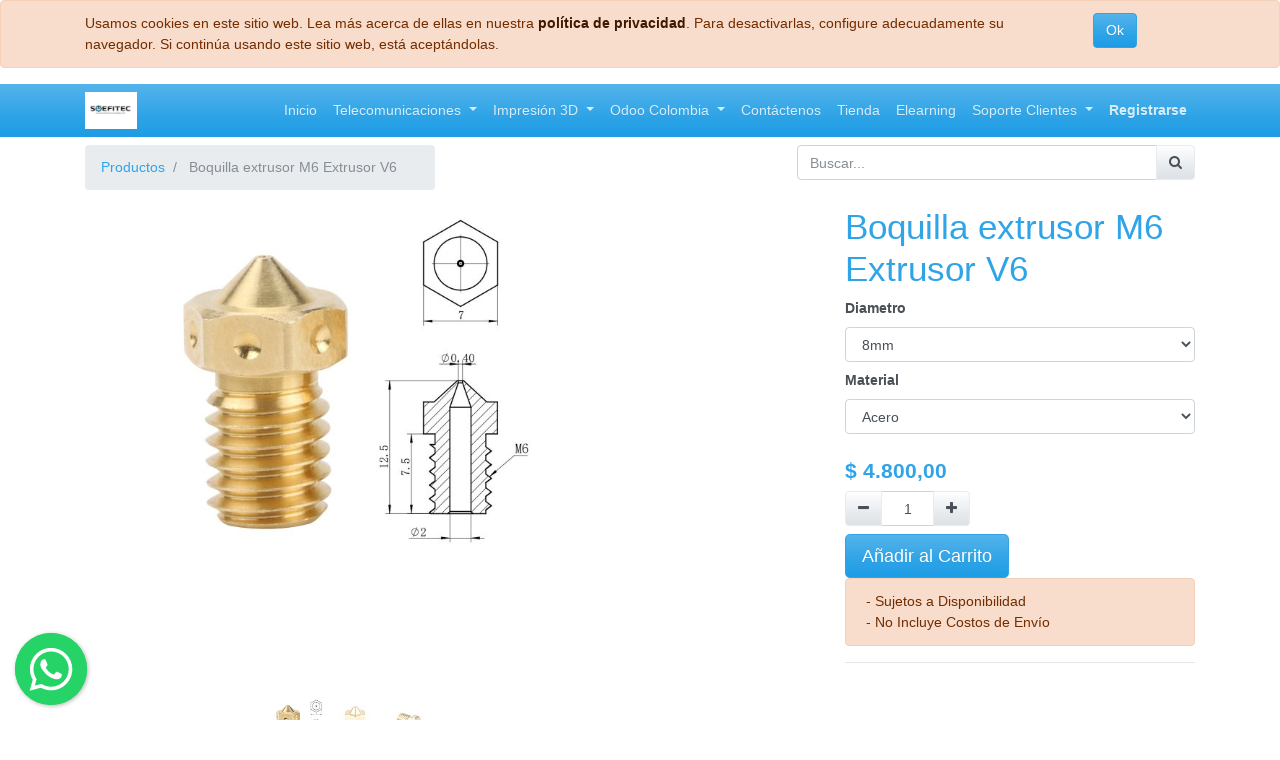

--- FILE ---
content_type: text/html; charset=utf-8
request_url: https://www.soefitecsas.com/shop/product/boquilla-extrusor-m6-extrusor-v6-3509
body_size: 6724
content:

  
  
  
  
        <!DOCTYPE html>
        <html lang="es-CO" data-website-id="1" data-oe-company-name="Soluciones De Eficiencia Tecnológica SAS">
            <head>
                <meta charset="utf-8"/>
                <meta http-equiv="X-UA-Compatible" content="IE=edge,chrome=1"/>
                <meta name="viewport" content="width=device-width, initial-scale=1, user-scalable=no"/>

                <title>Boquilla extrusor M6 Extrusor V6 | soefitecsas</title>
                <link type="image/x-icon" rel="shortcut icon" href="/web/image/website/1/favicon/"/>

                <script type="text/javascript">
                    var odoo = {
                        csrf_token: "e80633cc5277d3364db8dc7882dc304eed8f43bdo",
                    };
                </script>
                <script type="text/javascript" src="https://www.googletagmanager.com/gtag/js?id=AW-721839446" async="true"></script>                
                <script>
                  window.dataLayer = window.dataLayer || [];
                  function gtag(){dataLayer.push(arguments);}
                  gtag('js', new Date());
                
                  gtag('config', 'AW-721839446');
                </script>                
              
                
            <meta name="generator" content="Odoo"/>

            
            
            
            
            
            
                
                
                
                    
                        <meta property="og:type" content="website"/>
                    
                        <meta property="og:title" content="Boquilla extrusor M6 Extrusor V6"/>
                    
                        <meta property="og:site_name" content="Soluciones De Eficiencia Tecnológica SAS"/>
                    
                        <meta property="og:url" content="http://www.soefitecsas.com/shop/product/boquilla-extrusor-m6-extrusor-v6-3509"/>
                    
                        <meta property="og:image" content="http://www.soefitecsas.com/web/image/product.template/3509/image"/>
                    
                        <meta property="og:description"/>
                    
                
                
                
                    
                        <meta name="twitter:card" content="summary_large_image"/>
                    
                        <meta name="twitter:title" content="Boquilla extrusor M6 Extrusor V6"/>
                    
                        <meta name="twitter:image" content="http://www.soefitecsas.com/web/image/product.template/3509/image"/>
                    
                        <meta name="twitter:description"/>
                    
                
            

            
            
                
                    <link rel="alternate" hreflang="es" href="http://www.soefitecsas.com/shop/product/boquilla-extrusor-m6-extrusor-v6-3509"/>
                
            

            <script type="text/javascript">
                odoo.session_info = {
                    is_admin: false,
                    is_system: false,
                    is_frontend: true,
                    translationURL: '/website/translations',
                    is_website_user: true,
                    user_id: 4
                };
                
            </script>

            <link type="text/css" rel="stylesheet" href="/web/content/54306-ed79893/1/web.assets_common.0.css"/>
            <link type="text/css" rel="stylesheet" href="/web/content/55175-054e3f7/1/web.assets_frontend.0.css"/>
            <link type="text/css" rel="stylesheet" href="/web/content/55176-054e3f7/1/web.assets_frontend.1.css"/>
            
            
            

            <script type="text/javascript" src="/web/content/54309-ed79893/1/web.assets_common.js"></script>
            <script type="text/javascript" src="/web/content/54310-054e3f7/1/web.assets_frontend.js"></script>
            
            
            
        
                <noscript id="o_animate-no-js_fallback">
                    <style type="text/css">
                        .o_animate {
                            /* If no js - force elements rendering */
                            visibility:visible;

                            /* If browser support css animations support - reset animation */
                            -webkit-animation-name: none-dummy;
                            animation-name: none-dummy;
                        }
                    </style>
                </noscript>
            
            </head>
            <body>
                
            
        
            
        
        
            
                
                
            
        
        
    
    
            
            
        

            
            
        
    
            
        <div id="wrapwrap" class="   ">
                
        
    <div id="website_cookie_notice" class="container-fluid cc-cookies alert alert-warning" role="alert">
        <div class="container">
            <div class="row">
                <div class="col-sm-10">Usamos cookies en este sitio web. Lea más acerca de ellas en nuestra <a href="/legal/privacy-policy" class="alert-link">política de privacidad</a>. Para desactivarlas, configure adecuadamente su navegador. Si continúa usando este sitio web, está aceptándolas.</div>
                <div class="col-sm-2 text-center">
                    <a class="btn btn-primary" href="#">Ok</a>
                </div>
            </div>
        </div>
    </div>

    <header class=" o_affix_enabled">
                    <nav class="navbar navbar-expand-lg navbar-dark bg-primary">
                        <div class="container">
                            <a href="/" class="navbar-brand logo">
            <span role="img" aria-label="Logo of Soluciones De Eficiencia Tecnológica SAS" title="Soluciones De Eficiencia Tecnológica SAS"><img src="/web/image/res.company/1/logo?unique=d21690d" class="img img-fluid"/></span>
        </a>
    <button type="button" class="navbar-toggler" data-toggle="collapse" data-target="#top_menu_collapse">
                                <span class="navbar-toggler-icon"></span>
                            </button>
                            <div class="collapse navbar-collapse" id="top_menu_collapse">
                                <ul class="nav navbar-nav ml-auto text-right o_menu_loading" id="top_menu">
                                    
        
            
    
    <li class="nav-item">
        <a role="menuitem" href="/" class="nav-link ">
            <span>Inicio</span>
        </a>
    </li>
    

        
            
    
    
    <li class="nav-item dropdown ">
        <a data-toggle="dropdown" href="#" class="nav-link dropdown-toggle">
            <span>Telecomunicaciones</span>
        </a>
        <ul class="dropdown-menu" role="menu">
            
                
    
    
    

            
                
    
    
    

            
                
    
    <li class="">
        <a role="menuitem" href="/3cx-voip" class="dropdown-item ">
            <span>3cx VoIP</span>
        </a>
    </li>
    

            
        </ul>
    </li>

        
            
    
    
    <li class="nav-item dropdown ">
        <a data-toggle="dropdown" href="#" class="nav-link dropdown-toggle">
            <span>Impresión 3D</span>
        </a>
        <ul class="dropdown-menu" role="menu">
            
                
    
    <li class="">
        <a role="menuitem" href="/impresion-3d-profesional" class="dropdown-item ">
            <span>Impresión 3D profesional</span>
        </a>
    </li>
    

            
                
    
    <li class="">
        <a role="menuitem" href="/zona-especializada-3d-print" class="dropdown-item ">
            <span>Zona Especializada 3D Print</span>
        </a>
    </li>
    

            
        </ul>
    </li>

        
            
    
    
    <li class="nav-item dropdown ">
        <a data-toggle="dropdown" href="#" class="nav-link dropdown-toggle">
            <span>Odoo Colombia</span>
        </a>
        <ul class="dropdown-menu" role="menu">
            
                
    
    <li class="">
        <a role="menuitem" href="/ecommerce" class="dropdown-item ">
            <span>Ecommerce</span>
        </a>
    </li>
    

            
                
    
    <li class="">
        <a role="menuitem" href="/factura-electronica" class="dropdown-item ">
            <span>Factura Electrónica </span>
        </a>
    </li>
    

            
                
    
    
    

            
        </ul>
    </li>

        
            
    
    <li class="nav-item">
        <a role="menuitem" href="/contactus" class="nav-link ">
            <span>Contáctenos</span>
        </a>
    </li>
    

        
            
    
    <li class="nav-item">
        <a role="menuitem" href="/shop" class="nav-link ">
            <span>Tienda</span>
        </a>
    </li>
    

        
            
    
    <li class="nav-item">
        <a role="menuitem" href="https://elearning.soefitecsas.com/slides" class="nav-link " target="_blank">
            <span>Elearning</span>
        </a>
    </li>
    

        
            
    
    
    <li class="nav-item dropdown ">
        <a data-toggle="dropdown" href="#" class="nav-link dropdown-toggle">
            <span>Soporte Clientes</span>
        </a>
        <ul class="dropdown-menu" role="menu">
            
                
    
    <li class="">
        <a role="menuitem" href="/helpdesk_support_ticket" class="dropdown-item ">
            <span>Crear Ticket</span>
        </a>
    </li>
    

            
        </ul>
    </li>

        
    
            
            <li class="nav-item divider d-none"></li> <li id="my_cart" class="nav-item d-none">
                <a href="/shop/cart" class="nav-link">
                    <i class="fa fa-shopping-cart"></i>
                    Mi Carrito <sup class="my_cart_quantity badge badge-primary" data-order-id=""></sup>
                </a>
            </li>
        
                                    
                                
            <li class="nav-item divider"></li>
            <li class="nav-item">
                <a class="nav-link" href="/web/login">
                    <b>Registrarse</b>
                </a>
            </li>
        </ul>
                            </div>
                        </div>
                    </nav>
                </header>
                <main>
                    
    
    <div itemscope="itemscope" itemtype="http://schema.org/Product" id="wrap" class="js_sale ecom-zoomable zoomodoo-next ecom-zoomable zoomodoo-next" data-ecom-zoom-auto="1">
      <section id="product_detail" class="container py-2 oe_website_sale ">
        <div class="row">
          <div class="col-md-4">
            <ol class="breadcrumb">
              <li class="breadcrumb-item">
                <a href="/shop">Productos</a>
              </li>
              
              <li class="breadcrumb-item active">
                <span>Boquilla extrusor M6 Extrusor V6</span>
              </li>
            </ol>
          </div>
          <div class="col-md-8">
            <div class="form-inline justify-content-end">
              
        <form method="get" action="/shop">
            
            
    <div class="input-group">
        <input type="text" name="search" class="search-query form-control oe_search_box" placeholder="Buscar..."/>
        <div class="input-group-append">
            <button type="submit" class="btn btn-secondary oe_search_button" aria-label="Búsqueda" title="Búsqueda"><i class="fa fa-search"></i>
            
        </button>
        </div>
    </div>

        </form>
    
              
        
        <div class="dropdown d-none ml-2">
            
            <a role="button" href="#" class="dropdown-toggle btn btn-secondary" data-toggle="dropdown">
                Tarifa pública
            </a>
            <div class="dropdown-menu" role="menu">
                
                    <a role="menuitem" class="dropdown-item" href="/shop/change_pricelist/1">
                        <span class="switcher_pricelist" data-pl_id="1">Tarifa pública</span>
                    </a>
                
            </div>
        </div>
    
            </div>
          </div>
        </div>
        <div class="row">
          <div class="col-md-6">
            
            
            <div id="o-carousel-product" class="carousel slide" data-ride="carousel" data-interval="0">
              <div class="carousel-outer">
                <div class="carousel-inner">
                  
                  <div class="carousel-item active"><img src="/web/image/product.template/3509/image?unique=85db822" itemprop="image" class="img img-fluid product_detail_img" alt="Boquilla extrusor M6 Extrusor V6" data-zoom="1" data-zoom-image="/web/image/product.template/3509/image?unique=85db822"/></div>
                  
                    <div class="carousel-item"><img src="/web/image/product.image/45/image?unique=fbe28e9" itemprop="image" class="img img-fluid product_detail_img" alt="Boquilla extrusor M6 Extrusor V6" data-zoom="1" data-zoom-image="/web/image/product.image/45/image?unique=fbe28e9"/></div>
                  
                    <div class="carousel-item"><img src="/web/image/product.image/46/image?unique=fbe28e9" itemprop="image" class="img img-fluid product_detail_img" alt="Boquilla extrusor M6 Extrusor V6" data-zoom="1" data-zoom-image="/web/image/product.image/46/image?unique=fbe28e9"/></div>
                  
                </div>
                
                  <a class="carousel-control-prev" href="#o-carousel-product" role="button" data-slide="prev">
                    <span class="fa fa-chevron-left" role="img" aria-label="Previous" title="Previous"></span>
                  </a>
                  <a class="carousel-control-next" href="#o-carousel-product" role="button" data-slide="next">
                    <span class="fa fa-chevron-right" role="img" aria-label="Siguiente" title="Siguiente"></span>
                  </a>
                
              </div>
              <ol class="carousel-indicators">
                
                <li data-target="#o-carousel-product" data-slide-to="0" class="active">
                  <img class="img img-fluid" src="/website/image/product.template/3509/image/90x90" alt="Boquilla extrusor M6 Extrusor V6"/>
                </li>
                
                  <li data-target="#o-carousel-product" data-slide-to="1">
                    <img class="img img-fluid" src="/website/image/product.image/45/image/90x90" alt="Boquilla extrusor M6 Extrusor V6"/>
                  </li>
                
                  <li data-target="#o-carousel-product" data-slide-to="2">
                    <img class="img img-fluid" src="/website/image/product.image/46/image/90x90" alt="Boquilla extrusor M6 Extrusor V6"/>
                  </li>
                
              </ol>
            </div>
          </div>
          <div class="col-md-6 col-xl-4 offset-xl-2" id="product_details">
            <h1 itemprop="name">Boquilla extrusor M6 Extrusor V6</h1>
            <span itemprop="url" style="display:none;">http://www.soefitecsas.com/shop/product/boquilla-extrusor-m6-extrusor-v6-3509</span>
            <form action="/shop/cart/update" method="POST">
              <input type="hidden" name="csrf_token" value="3d1e2cd85b5fbc34e0d8304eb79573b717f74e6do1764763381"/>
              <div class="js_product js_main_product">
                
                  <input type="hidden" class="product_id" name="product_id" value="3751"/>
                  <input type="hidden" class="product_template_id" name="product_template_id" value="3509"/>
                  
        
        <ul class="list-unstyled js_add_cart_variants flex-column" data-attribute_exclusions="{&quot;exclusions&quot;: {&quot;99&quot;: [], &quot;100&quot;: [], &quot;101&quot;: [], &quot;102&quot;: [], &quot;103&quot;: [], &quot;104&quot;: [], &quot;105&quot;: [], &quot;151&quot;: [], &quot;152&quot;: []}, &quot;parent_exclusions&quot;: [], &quot;parent_combination&quot;: [], &quot;archived_combinations&quot;: [], &quot;has_dynamic_attributes&quot;: false, &quot;existing_combinations&quot;: [], &quot;no_variant_product_template_attribute_value_ids&quot;: []}">
            
                <li data-attribute_id="10" data-attribute_name="Diametro" class="variant_attribute ">

                    <strong class="attribute_name">Diametro</strong>

                    
                        <select data-attribute_id="10" class="form-control js_variant_change always" name="attribute-3509-10">
                            
                                <option value="99" data-value_id="41" data-value_name="8mm" data-attribute_name="Diametro" selected="True">
                                    <span>8mm</span>
                                    
                                </option>
                            
                                <option value="100" data-value_id="71" data-value_name="0.2mm" data-attribute_name="Diametro">
                                    <span>0.2mm</span>
                                    
                                </option>
                            
                                <option value="101" data-value_id="72" data-value_name="0.3mm" data-attribute_name="Diametro">
                                    <span>0.3mm</span>
                                    
                                </option>
                            
                                <option value="102" data-value_id="73" data-value_name="0.4mm" data-attribute_name="Diametro">
                                    <span>0.4mm</span>
                                    
                                </option>
                            
                                <option value="103" data-value_id="74" data-value_name="0.5mm" data-attribute_name="Diametro">
                                    <span>0.5mm</span>
                                    
                                </option>
                            
                                <option value="104" data-value_id="75" data-value_name="0.6mm" data-attribute_name="Diametro">
                                    <span>0.6mm</span>
                                    
                                </option>
                            
                                <option value="105" data-value_id="77" data-value_name="1.0mm" data-attribute_name="Diametro">
                                    <span>1.0mm</span>
                                    
                                </option>
                            
                        </select>
                    

                    

                    
                </li>
            
                <li data-attribute_id="17" data-attribute_name="Material" class="variant_attribute ">

                    <strong class="attribute_name">Material</strong>

                    
                        <select data-attribute_id="17" class="form-control js_variant_change always" name="attribute-3509-17">
                            
                                <option value="151" data-value_id="112" data-value_name="Acero" data-attribute_name="Material" selected="True">
                                    <span>Acero</span>
                                    
                                </option>
                            
                                <option value="152" data-value_id="113" data-value_name="Laton" data-attribute_name="Material">
                                    <span>Laton</span>
                                    
                                </option>
                            
                        </select>
                    

                    

                    
                </li>
            
        </ul>
    
                
                
      <div itemprop="offers" itemscope="itemscope" itemtype="http://schema.org/Offer" class="product_price mt16">
          <h4 class="oe_price_h4 css_editable_mode_hidden">
              <span data-oe-type="monetary" data-oe-expression="combination_info['list_price']" style="text-decoration: line-through; white-space: nowrap;" class="text-danger oe_default_price d-none">$ <span class="oe_currency_value">4.800,00</span></span>
              <b data-oe-type="monetary" data-oe-expression="combination_info['price']" class="oe_price" style="white-space: nowrap;">$ <span class="oe_currency_value">4.800,00</span></b>
              <span itemprop="price" style="display:none;">4800.0</span>
              <span itemprop="priceCurrency" style="display:none;">COP</span>
          </h4>
          <h4 class="css_non_editable_mode_hidden decimal_precision" data-precision="2">
            <span>$ <span class="oe_currency_value">4.800,00</span></span>
          </h4>
          <h4 class="d-none oe_not_available bg-warning">Opción no disponible</h4>
      </div>
    
                <p class="css_not_available_msg alert alert-warning">Esta combinación no existe.</p>
                
        <div class="css_quantity input-group oe_website_spinner" contenteditable="false">
            <div class="input-group-prepend">
                <a class="btn btn-secondary js_add_cart_json" aria-label="Quitar uno" title="Quitar uno" href="#">
                    <i class="fa fa-minus"></i>
                </a>
            </div>
            <input type="text" class="form-control quantity" data-min="1" name="add_qty" value="1"/>
            <div class="input-group-append">
                <a class="btn btn-secondary float_left js_add_cart_json" aria-label="Agregue uno" title="Agregue uno" href="#">
                    <i class="fa fa-plus"></i>
                </a>
            </div>
        </div>
      <a role="button" id="add_to_cart" class="btn btn-primary btn-lg mt8 js_check_product a-submit" href="#">Añadir al Carrito</a>
      <div class="availability_messages o_not_editable"></div>
    
              </div>
            </form>
            <p class="alert alert-warning">- Sujetos a Disponibilidad<br/>- No Incluye Costos de Envío</p>
            
            <div class="o_not_editable">
              
            
            <p class="text-muted" id="product_attributes_simple">
                
                    
                
                    
                
            </p>
        
            </div>
            <hr/>
            <p class="text-muted">
                               
                            </p>
          </div>
        </div>
      </section>
      <div itemprop="description" class="oe_structure mt16" id="product_full_description"><section class="s_text_block pt32 pb32">
        <div class="container">
            <div class="row">
                <div class="col-lg-10 offset-lg-1 pt32 pb32">
                    <p class="MsoNormal"><b><span style="font-size: 24pt; line-height: 107%; font-family: Arial, sans-serif; color: black; background-image: initial; background-position: initial; background-size: initial; background-repeat: initial; background-attachment: initial; background-origin: initial; background-clip: initial;">Descripción<p></p></span></b></p><p class="MsoNormal"><span style='font-size:16.0pt;
line-height:107%;font-family:"Arial",sans-serif;color:black;mso-themecolor:
text1'> </span></p><p class="lead o_default_snippet_text">



</p><p class="MsoNormal"><span style="color: black; font-family: Arial, sans-serif; font-size: 18px; line-height: 107%;" class="bg-alpha"><br>
<b><span style="background-image: initial; background-position: initial; background-size: initial; background-repeat: initial; background-attachment: initial; background-origin: initial; background-clip: initial;">Material</span></b><span style="background-image: initial; background-position: initial; background-size: initial; background-repeat: initial; background-attachment: initial; background-origin: initial; background-clip: initial;">:
latón de alta calidad</span></span><br>
<b><font style="font-size: 18px;" class="bg-alpha">Proceso</font></b><span style="background-attachment: initial; background-clip: initial; background-image: initial; background-origin: initial; background-position: initial; background-repeat: initial; background-size: initial;"><font style="font-size: 18px;" class="bg-alpha">:
CNC</font></span><br>
<b><font style="font-size: 18px;" class="bg-alpha">Peso neto</font></b><span style="background-attachment: initial; background-clip: initial; background-image: initial; background-origin: initial; background-position: initial; background-repeat: initial; background-size: initial;"><font style="font-size: 18px;" class="bg-alpha">:
2,0 g</font></span><br>
<b><font style="font-size: 18px;" class="bg-alpha">Diámetro del filamento</font></b><span style="background-attachment: initial; background-clip: initial; background-image: initial; background-origin: initial; background-position: initial; background-repeat: initial; background-size: initial;"><font style="font-size: 18px;" class="bg-alpha">: 1,75 mm</font></span><br>
<b><font style="font-size: 18px;" class="bg-alpha">Tornillo</font></b><span style="background-attachment: initial; background-clip: initial; background-image: initial; background-origin: initial; background-position: initial; background-repeat: initial; background-size: initial;"><font style="font-size: 18px;" class="bg-alpha">:
Rosca M6</font></span><br>
<b><font style="font-size: 18px;" class="bg-alpha">Agujero de boquilla</font></b><span style="background-attachment: initial; background-clip: initial; background-image: initial; background-origin: initial; background-position: initial; background-repeat: initial; background-size: initial;"><font style="font-size: 18px;" class="bg-alpha">: 0,4mm</font></span><br>
<b><font style="font-size: 18px;" class="bg-alpha">Temperatura máxima de impresión</font></b><span style="background-attachment: initial; background-clip: initial; background-image: initial; background-origin: initial; background-position: initial; background-repeat: initial; background-size: initial;"><font style="font-size: 18px;" class="bg-alpha">: 300C</font></span><br>
<b><font style="font-size: 18px;" class="bg-alpha">Conductividad térmica</font></b><span style="background-attachment: initial; background-clip: initial; background-image: initial; background-origin: initial; background-position: initial; background-repeat: initial; background-size: initial;"><font style="font-size: 18px;" class="bg-alpha">: 105W/m.k</font></span><br>
<b><font style="font-size: 18px;" class="bg-alpha">Dureza</font></b><span style="background-attachment: initial; background-clip: initial; background-image: initial; background-origin: initial; background-position: initial; background-repeat: initial; background-size: initial;"><font style="font-size: 18px;" class="bg-alpha">:
3,0 Mohs</font></span><br>
<b><font style="font-size: 18px;" class="bg-alpha">Material aplicable</font></b><span style="background-attachment: initial; background-clip: initial; background-image: initial; background-origin: initial; background-position: initial; background-repeat: initial; background-size: initial;"><font style="font-size: 18px;" class="bg-alpha">: PLA, ABS, TPU, etc.</font></span></p><p></p>
                </div>
            </div>
        </div>
    </section></div>
            
        
    </div>
  
                </main>
                <footer class="bg-light o_footer">
                    <div id="footer" class="oe_structure oe_structure_solo">
      <section class="s_text_block pt16 pb8" style="">
        <div class="container">
          <div class="row">
            <div class="col-lg-3">
              <h5>Nuestros productos y servicios</h5>
              <ul class="list-unstyled">
                <li>
                  <a href="/">Inicio</a>
                </li>
              </ul>
            </div>
            <div class="col-lg-3" id="connect">
              <h5>Contacte con nosotros</h5>
              <ul class="list-unstyled">
                <li>
                  <a href="/contactus" data-original-title="" title="" aria-describedby="tooltip336995">Contáctenos</a>
                </li>
                <li><i class="fa fa-phone"></i>&nbsp;+57 311 3710285</li>
                <li>
                  <i class="fa fa-envelope"></i>
                  <span>gerencia@soefitecsas.com</span>
                </li>
              </ul>
              <p>
                <a class="btn btn-sm btn-link" href="https://es-la.facebook.com/soefitecsas/">
                  <i class="fa fa-2x fa-facebook-square"></i>
                </a>
                <a class="btn btn-sm btn-link" href="https://www.youtube.com/channel/UCEmMxTH9GwK2eDTFSeSgWgQ">
                  <i class="fa fa-2x fa-youtube-play"></i>
                </a>
              </p>
            </div>
            <div class="col-lg-6">
              <h5>
                <span>Soluciones De Eficiencia Tecnológica SAS</span>
                <small> - <a href="/aboutus">Sobre Nosotros</a></small>
              </h5>
              <p>Somos un equipo de Profesionales apasionados con las Nuevas Tecnologías, cuya meta es mejorar la productividad empresarial con nuestros Productos y Servicios. Implementamos Grandes Soluciones para cubrir con problemáticas de su negocio aprovechando las Herramientas Tecnológicas mas Actualizadas .</p>
              <p>Nuestros Productos y Servicios están diseñador para pequeñas o medianas empresas que quieran optimizar su Productividad.&nbsp;</p>
              <div class="s_alert s_alert_md alert-delta w-100 clearfix">
                <img class="img-fluid o_we_custom_image" src="/web/image/852/Sin%20nombre.png"/>
                <div class="s_alert_content">
                  <p>
                    <br/>
                  </p>
                </div>
              </div>
            </div>
          </div>
        </div>
      </section>
    </div>
  <div class="o_footer_copyright">
            <div class="container">
                <div class="row">
                    <div class="col-lg-6 text-muted text-center text-md-left">
                        <span>Copyright &copy;</span> <span itemprop="name">Soluciones De Eficiencia Tecnológica SAS</span>
            <span class="terms_of_use">-
                <a href="/legal/terms-of-use">Términos de Uso</a>
            </span>
        
            <span class="privacy_policy">-
                <a href="/legal/privacy-policy">Política de Privacidad</a>
            </span>
        
            <span class="legal_advice">-
                <a href="/legal/advice">Aviso Legal</a>
            </span>
        
                        
    

                    </div>
                    <div class="col-lg-6 text-right o_not_editable">
                        
    <div class="o_brand_promotion"></div>
        
                    </div>
                </div>
            </div>
        </div>
    </footer>
            </div>
		 		<div id="WhatsAppButton"></div>
		 		<script type='text/javascript'>$(function () {$('#WhatsAppButton').floatingWhatsApp({phone: '573123966113', popupMessage: "Hola, Como Podemos Ayudarte?", showPopup: true});});</script>
		 		<div id="3cxButton">
                    <call-us-selector phonesystem-url="https://soefitecsas.3cx.co" party="LiveChat720326"></call-us-selector>		 	    
		 		    <script defer="defer" src="https://downloads-global.3cx.com/downloads/livechatandtalk/v1/callus.js" id="tcx-callus-js" charset="utf-8"></script>		 		
		 		</div>
		 	
                
                    <script>
                        
            

            
                
            
                document.addEventListener("DOMContentLoaded", function(event) {
                    

                    odoo.define('im_livechat.livesupport', function (require) {
            
                    });
                });
            
        
                    </script>
                
            
        <script id="tracking_code">
            (function(i,s,o,g,r,a,m){i['GoogleAnalyticsObject']=r;i[r]=i[r]||function(){
            (i[r].q=i[r].q||[]).push(arguments)},i[r].l=1*new Date();a=s.createElement(o),
            m=s.getElementsByTagName(o)[0];a.async=1;a.src=g;m.parentNode.insertBefore(a,m)
            })(window,document,'script','//www.google-analytics.com/analytics.js','ga');

            ga('create', _.str.trim('365675310'), 'auto');
            ga('send','pageview');
        </script>
    
        
            </body>
        </html>
    
    
